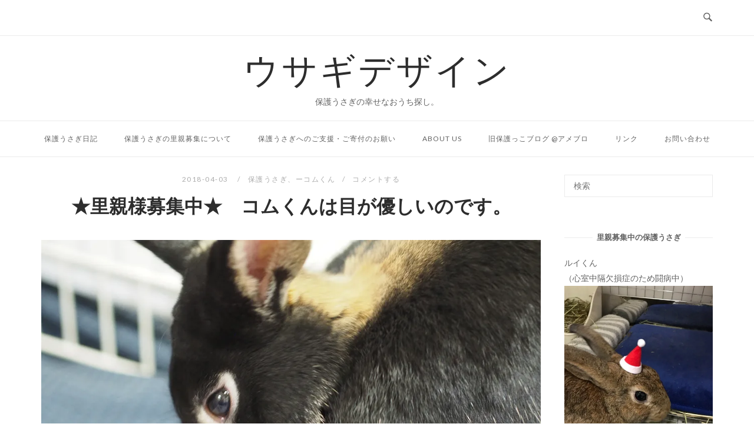

--- FILE ---
content_type: text/html; charset=UTF-8
request_url: https://usagi.design/2018/04/03/comkun-6/
body_size: 14769
content:
<!DOCTYPE html>
<html dir="ltr" lang="ja" prefix="og: https://ogp.me/ns#">
<head>
<meta charset="UTF-8">
<meta name="viewport" content="width=device-width, initial-scale=1">
<link rel="profile" href="http://gmpg.org/xfn/11">
<link rel="pingback" href="https://usagi.design/xmlrpc.php">

<title>★里親様募集中★ コムくんは目が優しいのです。 | ウサギデザイン</title>

		<!-- All in One SEO 4.5.3.1 - aioseo.com -->
		<meta name="robots" content="max-image-preview:large" />
		<link rel="canonical" href="https://usagi.design/2018/04/03/comkun-6/" />
		<meta name="generator" content="All in One SEO (AIOSEO) 4.5.3.1" />
		<meta property="og:locale" content="ja_JP" />
		<meta property="og:site_name" content="ウサギデザイン | 保護うさぎの幸せなおうち探し。" />
		<meta property="og:type" content="article" />
		<meta property="og:title" content="★里親様募集中★ コムくんは目が優しいのです。 | ウサギデザイン" />
		<meta property="og:url" content="https://usagi.design/2018/04/03/comkun-6/" />
		<meta property="article:published_time" content="2018-04-03T14:57:25+00:00" />
		<meta property="article:modified_time" content="2018-04-03T14:57:25+00:00" />
		<meta property="article:publisher" content="https://www.facebook.com/usagidesigncom" />
		<meta name="twitter:card" content="summary" />
		<meta name="twitter:site" content="@sera46chan96" />
		<meta name="twitter:title" content="★里親様募集中★ コムくんは目が優しいのです。 | ウサギデザイン" />
		<meta name="twitter:creator" content="@sera46chan96" />
		<script type="application/ld+json" class="aioseo-schema">
			{"@context":"https:\/\/schema.org","@graph":[{"@type":"Article","@id":"https:\/\/usagi.design\/2018\/04\/03\/comkun-6\/#article","name":"\u2605\u91cc\u89aa\u69d8\u52df\u96c6\u4e2d\u2605 \u30b3\u30e0\u304f\u3093\u306f\u76ee\u304c\u512a\u3057\u3044\u306e\u3067\u3059\u3002 | \u30a6\u30b5\u30ae\u30c7\u30b6\u30a4\u30f3","headline":"\u2605\u91cc\u89aa\u69d8\u52df\u96c6\u4e2d\u2605\u3000\u30b3\u30e0\u304f\u3093\u306f\u76ee\u304c\u512a\u3057\u3044\u306e\u3067\u3059\u3002","author":{"@id":"https:\/\/usagi.design\/author\/maruku\/#author"},"publisher":{"@id":"https:\/\/usagi.design\/#organization"},"image":{"@type":"ImageObject","url":"https:\/\/i1.wp.com\/usagi.design\/wp-content\/uploads\/2018\/04\/P3153738.jpg?fit=1000%2C750&ssl=1","width":1000,"height":750,"caption":"OLYMPUS DIGITAL CAMERA"},"datePublished":"2018-04-03T23:57:25+09:00","dateModified":"2018-04-03T23:57:25+09:00","inLanguage":"ja","mainEntityOfPage":{"@id":"https:\/\/usagi.design\/2018\/04\/03\/comkun-6\/#webpage"},"isPartOf":{"@id":"https:\/\/usagi.design\/2018\/04\/03\/comkun-6\/#webpage"},"articleSection":"\u4fdd\u8b77\u3046\u3055\u304e, \u30fc\u30b3\u30e0\u304f\u3093, \u30b3\u30e0\u304f\u3093, \u4fdd\u8b77\u3046\u3055\u304e, \u91cc\u89aa\u52df\u96c6\u4e2d"},{"@type":"BreadcrumbList","@id":"https:\/\/usagi.design\/2018\/04\/03\/comkun-6\/#breadcrumblist","itemListElement":[{"@type":"ListItem","@id":"https:\/\/usagi.design\/#listItem","position":1,"name":"\u5bb6","item":"https:\/\/usagi.design\/","nextItem":"https:\/\/usagi.design\/2018\/#listItem"},{"@type":"ListItem","@id":"https:\/\/usagi.design\/2018\/#listItem","position":2,"name":"2018","item":"https:\/\/usagi.design\/2018\/","nextItem":"https:\/\/usagi.design\/2018\/04\/#listItem","previousItem":"https:\/\/usagi.design\/#listItem"},{"@type":"ListItem","@id":"https:\/\/usagi.design\/2018\/04\/#listItem","position":3,"name":"April","item":"https:\/\/usagi.design\/2018\/04\/","nextItem":"https:\/\/usagi.design\/2018\/04\/03\/#listItem","previousItem":"https:\/\/usagi.design\/2018\/#listItem"},{"@type":"ListItem","@id":"https:\/\/usagi.design\/2018\/04\/03\/#listItem","position":4,"name":"3","item":"https:\/\/usagi.design\/2018\/04\/03\/","nextItem":"https:\/\/usagi.design\/2018\/04\/03\/comkun-6\/#listItem","previousItem":"https:\/\/usagi.design\/2018\/04\/#listItem"},{"@type":"ListItem","@id":"https:\/\/usagi.design\/2018\/04\/03\/comkun-6\/#listItem","position":5,"name":"\u2605\u91cc\u89aa\u69d8\u52df\u96c6\u4e2d\u2605\u3000\u30b3\u30e0\u304f\u3093\u306f\u76ee\u304c\u512a\u3057\u3044\u306e\u3067\u3059\u3002","previousItem":"https:\/\/usagi.design\/2018\/04\/03\/#listItem"}]},{"@type":"Organization","@id":"https:\/\/usagi.design\/#organization","name":"\u30a6\u30b5\u30ae\u30c7\u30b6\u30a4\u30f3","url":"https:\/\/usagi.design\/","sameAs":["https:\/\/www.facebook.com\/usagidesigncom","https:\/\/twitter.com\/sera46chan96","https:\/\/www.instagram.com\/usagi.design\/"]},{"@type":"Person","@id":"https:\/\/usagi.design\/author\/maruku\/#author","url":"https:\/\/usagi.design\/author\/maruku\/","name":"maruku","image":{"@type":"ImageObject","@id":"https:\/\/usagi.design\/2018\/04\/03\/comkun-6\/#authorImage","url":"https:\/\/secure.gravatar.com\/avatar\/0beaafe74b672c23dfd7cd5f67fccb03?s=96&d=mm&r=g","width":96,"height":96,"caption":"maruku"}},{"@type":"WebPage","@id":"https:\/\/usagi.design\/2018\/04\/03\/comkun-6\/#webpage","url":"https:\/\/usagi.design\/2018\/04\/03\/comkun-6\/","name":"\u2605\u91cc\u89aa\u69d8\u52df\u96c6\u4e2d\u2605 \u30b3\u30e0\u304f\u3093\u306f\u76ee\u304c\u512a\u3057\u3044\u306e\u3067\u3059\u3002 | \u30a6\u30b5\u30ae\u30c7\u30b6\u30a4\u30f3","inLanguage":"ja","isPartOf":{"@id":"https:\/\/usagi.design\/#website"},"breadcrumb":{"@id":"https:\/\/usagi.design\/2018\/04\/03\/comkun-6\/#breadcrumblist"},"author":{"@id":"https:\/\/usagi.design\/author\/maruku\/#author"},"creator":{"@id":"https:\/\/usagi.design\/author\/maruku\/#author"},"image":{"@type":"ImageObject","url":"https:\/\/i1.wp.com\/usagi.design\/wp-content\/uploads\/2018\/04\/P3153738.jpg?fit=1000%2C750&ssl=1","@id":"https:\/\/usagi.design\/2018\/04\/03\/comkun-6\/#mainImage","width":1000,"height":750,"caption":"OLYMPUS DIGITAL CAMERA"},"primaryImageOfPage":{"@id":"https:\/\/usagi.design\/2018\/04\/03\/comkun-6\/#mainImage"},"datePublished":"2018-04-03T23:57:25+09:00","dateModified":"2018-04-03T23:57:25+09:00"},{"@type":"WebSite","@id":"https:\/\/usagi.design\/#website","url":"https:\/\/usagi.design\/","name":"\u30a6\u30b5\u30ae\u30c7\u30b6\u30a4\u30f3","description":"\u4fdd\u8b77\u3046\u3055\u304e\u306e\u5e78\u305b\u306a\u304a\u3046\u3061\u63a2\u3057\u3002","inLanguage":"ja","publisher":{"@id":"https:\/\/usagi.design\/#organization"}}]}
		</script>
		<!-- All in One SEO -->

<link rel='dns-prefetch' href='//static.addtoany.com' />
<link rel='dns-prefetch' href='//fonts.googleapis.com' />
<link rel='dns-prefetch' href='//s.w.org' />
<link rel='dns-prefetch' href='//v0.wordpress.com' />
<link rel='dns-prefetch' href='//widgets.wp.com' />
<link rel='dns-prefetch' href='//s0.wp.com' />
<link rel='dns-prefetch' href='//0.gravatar.com' />
<link rel='dns-prefetch' href='//1.gravatar.com' />
<link rel='dns-prefetch' href='//2.gravatar.com' />
<link rel='dns-prefetch' href='//i0.wp.com' />
<link rel='dns-prefetch' href='//i1.wp.com' />
<link rel='dns-prefetch' href='//i2.wp.com' />
<link rel="alternate" type="application/rss+xml" title="ウサギデザイン &raquo; フィード" href="https://usagi.design/feed/" />
<link rel="alternate" type="application/rss+xml" title="ウサギデザイン &raquo; コメントフィード" href="https://usagi.design/comments/feed/" />
<link rel="alternate" type="application/rss+xml" title="ウサギデザイン &raquo; ★里親様募集中★　コムくんは目が優しいのです。 のコメントのフィード" href="https://usagi.design/2018/04/03/comkun-6/feed/" />
		<script type="text/javascript">
			window._wpemojiSettings = {"baseUrl":"https:\/\/s.w.org\/images\/core\/emoji\/13.0.0\/72x72\/","ext":".png","svgUrl":"https:\/\/s.w.org\/images\/core\/emoji\/13.0.0\/svg\/","svgExt":".svg","source":{"concatemoji":"https:\/\/usagi.design\/wp-includes\/js\/wp-emoji-release.min.js?ver=5.5.17"}};
			!function(e,a,t){var n,r,o,i=a.createElement("canvas"),p=i.getContext&&i.getContext("2d");function s(e,t){var a=String.fromCharCode;p.clearRect(0,0,i.width,i.height),p.fillText(a.apply(this,e),0,0);e=i.toDataURL();return p.clearRect(0,0,i.width,i.height),p.fillText(a.apply(this,t),0,0),e===i.toDataURL()}function c(e){var t=a.createElement("script");t.src=e,t.defer=t.type="text/javascript",a.getElementsByTagName("head")[0].appendChild(t)}for(o=Array("flag","emoji"),t.supports={everything:!0,everythingExceptFlag:!0},r=0;r<o.length;r++)t.supports[o[r]]=function(e){if(!p||!p.fillText)return!1;switch(p.textBaseline="top",p.font="600 32px Arial",e){case"flag":return s([127987,65039,8205,9895,65039],[127987,65039,8203,9895,65039])?!1:!s([55356,56826,55356,56819],[55356,56826,8203,55356,56819])&&!s([55356,57332,56128,56423,56128,56418,56128,56421,56128,56430,56128,56423,56128,56447],[55356,57332,8203,56128,56423,8203,56128,56418,8203,56128,56421,8203,56128,56430,8203,56128,56423,8203,56128,56447]);case"emoji":return!s([55357,56424,8205,55356,57212],[55357,56424,8203,55356,57212])}return!1}(o[r]),t.supports.everything=t.supports.everything&&t.supports[o[r]],"flag"!==o[r]&&(t.supports.everythingExceptFlag=t.supports.everythingExceptFlag&&t.supports[o[r]]);t.supports.everythingExceptFlag=t.supports.everythingExceptFlag&&!t.supports.flag,t.DOMReady=!1,t.readyCallback=function(){t.DOMReady=!0},t.supports.everything||(n=function(){t.readyCallback()},a.addEventListener?(a.addEventListener("DOMContentLoaded",n,!1),e.addEventListener("load",n,!1)):(e.attachEvent("onload",n),a.attachEvent("onreadystatechange",function(){"complete"===a.readyState&&t.readyCallback()})),(n=t.source||{}).concatemoji?c(n.concatemoji):n.wpemoji&&n.twemoji&&(c(n.twemoji),c(n.wpemoji)))}(window,document,window._wpemojiSettings);
		</script>
		<style type="text/css">
img.wp-smiley,
img.emoji {
	display: inline !important;
	border: none !important;
	box-shadow: none !important;
	height: 1em !important;
	width: 1em !important;
	margin: 0 .07em !important;
	vertical-align: -0.1em !important;
	background: none !important;
	padding: 0 !important;
}
</style>
	<link rel='stylesheet' id='sbi_styles-css'  href='https://usagi.design/wp-content/plugins/instagram-feed/css/sbi-styles.min.css?ver=6.2.7' type='text/css' media='all' />
<link rel='stylesheet' id='wp-block-library-css'  href='https://usagi.design/wp-includes/css/dist/block-library/style.min.css?ver=5.5.17' type='text/css' media='all' />
<style id='wp-block-library-inline-css' type='text/css'>
.has-text-align-justify{text-align:justify;}
</style>
<link rel='stylesheet' id='contact-form-7-css'  href='https://usagi.design/wp-content/plugins/contact-form-7/includes/css/styles.css?ver=5.4' type='text/css' media='all' />
<style id='contact-form-7-inline-css' type='text/css'>
.wpcf7 .wpcf7-recaptcha iframe {margin-bottom: 0;}.wpcf7 .wpcf7-recaptcha[data-align="center"] > div {margin: 0 auto;}.wpcf7 .wpcf7-recaptcha[data-align="right"] > div {margin: 0 0 0 auto;}
</style>
<link rel='stylesheet' id='wp-ulike-css'  href='https://usagi.design/wp-content/plugins/wp-ulike/assets/css/wp-ulike.min.css?ver=4.6.9' type='text/css' media='all' />
<link rel='stylesheet' id='siteorigin-unwind-style-css'  href='https://usagi.design/wp-content/themes/siteorigin-unwind/style.min.css?ver=1.9.14' type='text/css' media='all' />
<link rel='stylesheet' id='siteorigin-google-web-fonts-css'  href='https://fonts.googleapis.com/css?family=Lato%3A300%2C400%7CMerriweather%3A700&#038;ver=5.5.17#038;subset&#038;display=block' type='text/css' media='all' />
<!-- Inline jetpack_facebook_likebox -->
<style id='jetpack_facebook_likebox-inline-css' type='text/css'>
.widget_facebook_likebox {
	overflow: hidden;
}

</style>
<link rel='stylesheet' id='amazonjs-css'  href='https://usagi.design/wp-content/plugins/amazonjs/css/amazonjs.css?ver=0.10' type='text/css' media='all' />
<link rel='stylesheet' id='addtoany-css'  href='https://usagi.design/wp-content/plugins/add-to-any/addtoany.min.css?ver=1.16' type='text/css' media='all' />
<link rel='stylesheet' id='jetpack_css-css'  href='https://usagi.design/wp-content/plugins/jetpack/css/jetpack.css?ver=9.4.4' type='text/css' media='all' />
<script type='text/javascript' src='https://usagi.design/wp-includes/js/jquery/jquery.js?ver=1.12.4-wp' id='jquery-core-js'></script>
<script type='text/javascript' id='jetpack_related-posts-js-extra'>
/* <![CDATA[ */
var related_posts_js_options = {"post_heading":"h4"};
/* ]]> */
</script>
<script type='text/javascript' src='https://usagi.design/wp-content/plugins/jetpack/_inc/build/related-posts/related-posts.min.js?ver=20201207' id='jetpack_related-posts-js'></script>
<script type='text/javascript' id='addtoany-core-js-before'>
window.a2a_config=window.a2a_config||{};a2a_config.callbacks=[];a2a_config.overlays=[];a2a_config.templates={};a2a_localize = {
	Share: "共有",
	Save: "ブックマーク",
	Subscribe: "購読",
	Email: "メール",
	Bookmark: "ブックマーク",
	ShowAll: "すべて表示する",
	ShowLess: "小さく表示する",
	FindServices: "サービスを探す",
	FindAnyServiceToAddTo: "追加するサービスを今すぐ探す",
	PoweredBy: "Powered by",
	ShareViaEmail: "メールでシェアする",
	SubscribeViaEmail: "メールで購読する",
	BookmarkInYourBrowser: "ブラウザにブックマーク",
	BookmarkInstructions: "このページをブックマークするには、 Ctrl+D または \u2318+D を押下。",
	AddToYourFavorites: "お気に入りに追加",
	SendFromWebOrProgram: "任意のメールアドレスまたはメールプログラムから送信",
	EmailProgram: "メールプログラム",
	More: "詳細&#8230;",
	ThanksForSharing: "共有ありがとうございます !",
	ThanksForFollowing: "フォローありがとうございます !"
};
</script>
<script type='text/javascript' async src='https://static.addtoany.com/menu/page.js' id='addtoany-core-js'></script>
<script type='text/javascript' async src='https://usagi.design/wp-content/plugins/add-to-any/addtoany.min.js?ver=1.1' id='addtoany-jquery-js'></script>
<link rel="https://api.w.org/" href="https://usagi.design/wp-json/" /><link rel="alternate" type="application/json" href="https://usagi.design/wp-json/wp/v2/posts/189" /><link rel="EditURI" type="application/rsd+xml" title="RSD" href="https://usagi.design/xmlrpc.php?rsd" />
<link rel="wlwmanifest" type="application/wlwmanifest+xml" href="https://usagi.design/wp-includes/wlwmanifest.xml" /> 
<link rel='prev' title='★里親様募集中★　コムくん出ておいでー♪' href='https://usagi.design/2018/04/03/comkun-5/' />
<link rel='next' title='★里親様募集中★　コムくんは暑いそうです。' href='https://usagi.design/2018/04/09/comkun-7/' />
<meta name="generator" content="WordPress 5.5.17" />
<link rel='shortlink' href='https://wp.me/p9L7V7-33' />
<link rel="alternate" type="application/json+oembed" href="https://usagi.design/wp-json/oembed/1.0/embed?url=https%3A%2F%2Fusagi.design%2F2018%2F04%2F03%2Fcomkun-6%2F" />
<link rel="alternate" type="text/xml+oembed" href="https://usagi.design/wp-json/oembed/1.0/embed?url=https%3A%2F%2Fusagi.design%2F2018%2F04%2F03%2Fcomkun-6%2F&#038;format=xml" />
<style type='text/css'>img#wpstats{display:none}</style>				<style type="text/css" id="siteorigin-unwind-settings-custom" data-siteorigin-settings="true">
					/* style */ body,button,input,select,textarea { font-family: "Tahoma", sans-serif; font-weight: normal;  }             .main-navigation > div ul ul a { font-family: "Tahoma", sans-serif; font-weight: normal;  }                .post-navigation { font-family: "Tahoma", sans-serif; font-weight: normal;  }              .widget #wp-calendar caption { font-family: "Tahoma", sans-serif; font-weight: normal;  }          #masthead { margin-bottom: 30px; }    #masthead .site-branding { padding: 20px 0; }   .header-design-4 #masthead .site-branding { padding: calc( 20px / 2) 0; } #masthead #masthead-widgets { margin: 20px auto; }                 .blog-layout-grid .archive-entry .more-link .more-text { font-family: "Tahoma", sans-serif; font-weight: normal;  }   .blog-layout-masonry .archive-entry .more-link .more-text { font-family: "Tahoma", sans-serif; font-weight: normal;  }   .blog-layout-alternate .archive-entry .entry-content .more-link .more-text { font-family: "Tahoma", sans-serif; font-weight: normal;  }      .archive .container > .page-header,.search .container > .page-header { margin-bottom: 30px; }                                 #colophon { margin-top: 30px; } #colophon .widgets { padding: 30px 0; }       @media screen and (max-width: 768px) { .main-navigation .menu-toggle { display: block; } .main-navigation > div, .main-navigation > div ul, .main-navigation .shopping-cart { display: none; } } @media screen and (min-width: 769px) { #mobile-navigation { display: none !important; } .main-navigation > div ul { display: block; } .main-navigation .shopping-cart { display: inline-block; } .main-navigation .menu-toggle { display: none; } }				</style>
				<link rel="icon" href="https://i1.wp.com/usagi.design/wp-content/uploads/2021/03/cropped-android-chrome-512x512-1.png?fit=32%2C32&#038;ssl=1" sizes="32x32" />
<link rel="icon" href="https://i1.wp.com/usagi.design/wp-content/uploads/2021/03/cropped-android-chrome-512x512-1.png?fit=192%2C192&#038;ssl=1" sizes="192x192" />
<link rel="apple-touch-icon" href="https://i1.wp.com/usagi.design/wp-content/uploads/2021/03/cropped-android-chrome-512x512-1.png?fit=180%2C180&#038;ssl=1" />
<meta name="msapplication-TileImage" content="https://i1.wp.com/usagi.design/wp-content/uploads/2021/03/cropped-android-chrome-512x512-1.png?fit=270%2C270&#038;ssl=1" />
</head>

<body class="post-template-default single single-post postid-189 single-format-standard css3-animations header-design-3 no-js page-layout-default page-layout-hide-masthead page-layout-hide-footer-widgets sticky-menu sidebar">

<div id="page" class="hfeed site">
	<a class="skip-link screen-reader-text" href="#content">コンテンツへスキップ</a>

			<header id="masthead" class="site-header">

			
				<div class="top-bar">
		<div class="container">

			<div class="social-search">
							</div>

							<button id="search-button" class="search-toggle" aria-label="検索を開く">
					<span class="open">				<svg version="1.1" class="svg-icon-search" xmlns="http://www.w3.org/2000/svg" xmlns:xlink="http://www.w3.org/1999/xlink" width="32" height="32" viewBox="0 0 32 32">
					<path d="M20.943 4.619c-4.5-4.5-11.822-4.5-16.321 0-4.498 4.5-4.498 11.822 0 16.319 4.007 4.006 10.247 4.435 14.743 1.308 0.095 0.447 0.312 0.875 0.659 1.222l6.553 6.55c0.953 0.955 2.496 0.955 3.447 0 0.953-0.951 0.953-2.495 0-3.447l-6.553-6.551c-0.347-0.349-0.774-0.565-1.222-0.658 3.13-4.495 2.7-10.734-1.307-14.743zM18.874 18.871c-3.359 3.357-8.825 3.357-12.183 0-3.357-3.359-3.357-8.825 0-12.184 3.358-3.359 8.825-3.359 12.183 0s3.359 8.825 0 12.184z"></path>
				</svg>
			</span>
					<span class="close">				<svg version="1.1" class="svg-icon-close" xmlns="http://www.w3.org/2000/svg" width="15.56" height="15.562" viewBox="0 0 15.56 15.562">
					<path id="icon_close" data-name="icon close" class="cls-1" d="M1367.53,39.407l-2.12,2.121-5.66-5.657-5.66,5.657-2.12-2.121,5.66-5.657-5.66-5.657,2.12-2.122,5.66,5.657,5.66-5.657,2.12,2.122-5.66,5.657Z" transform="translate(-1351.97 -25.969)"/>
				</svg>
			</span>
				</button>
			
		</div><!-- .container -->

					<div id="fullscreen-search">
				
<div class="container">
	<h3>検索サイト</h3>
	<form id="fullscreen-search-form" method="get" action="https://usagi.design">
		<input type="search" name="s" aria-label="検索する" placeholder="入力してエンターキーで検索" value="" />
		<button type="submit" aria-label="検索">
							<svg version="1.1" class="svg-icon-fullscreen-search" xmlns="http://www.w3.org/2000/svg" xmlns:xlink="http://www.w3.org/1999/xlink" width="32" height="32" viewBox="0 0 32 32">
					<path d="M20.943 4.619c-4.5-4.5-11.822-4.5-16.321 0-4.498 4.5-4.498 11.822 0 16.319 4.007 4.006 10.247 4.435 14.743 1.308 0.095 0.447 0.312 0.875 0.659 1.222l6.553 6.55c0.953 0.955 2.496 0.955 3.447 0 0.953-0.951 0.953-2.495 0-3.447l-6.553-6.551c-0.347-0.349-0.774-0.565-1.222-0.658 3.13-4.495 2.7-10.734-1.307-14.743zM18.874 18.871c-3.359 3.357-8.825 3.357-12.183 0-3.357-3.359-3.357-8.825 0-12.184 3.358-3.359 8.825-3.359 12.183 0s3.359 8.825 0 12.184z"></path>
				</svg>
										<svg version="1.1" class="svg-icon-search" xmlns="http://www.w3.org/2000/svg" xmlns:xlink="http://www.w3.org/1999/xlink" width="32" height="32" viewBox="0 0 32 32">
				  <path id="icon_loading" data-name="icon loading" class="cls-1" d="M13,26A13,13,0,1,1,26,13,13,13,0,0,1,13,26ZM13,4a9,9,0,1,0,4.88,16.551,1.925,1.925,0,0,1-.466-0.308l-5.656-5.657a2.006,2.006,0,0,1,0-2.828h0a2.006,2.006,0,0,1,2.828,0l5.656,5.657a1.926,1.926,0,0,1,.309.466A8.987,8.987,0,0,0,13,4Z"/>
				</svg>
						</button>
	</form>
</div><!-- .container -->
			</div>
			</div><!-- .top-bar -->

	<div class="container">
		<div class="site-branding">
						<p class="site-title">
				<a href="https://usagi.design/" rel="home">
					ウサギデザイン				</a>
			</p>
										<p class="site-description">保護うさぎの幸せなおうち探し。</p>
					</div><!-- .site-branding -->
	</div><!-- .container -->

<div class="main-navigation-bar sticky-bar sticky-menu">
	<div class="container">
			<nav id="site-navigation" class="main-navigation">
							<button id="mobile-menu-button" class="menu-toggle" aria-controls="primary-menu" aria-expanded="false">				<svg version="1.1" class="svg-icon-menu" xmlns="http://www.w3.org/2000/svg" xmlns:xlink="http://www.w3.org/1999/xlink" width="27" height="32" viewBox="0 0 27 32">
					<path d="M27.429 24v2.286q0 0.464-0.339 0.804t-0.804 0.339h-25.143q-0.464 0-0.804-0.339t-0.339-0.804v-2.286q0-0.464 0.339-0.804t0.804-0.339h25.143q0.464 0 0.804 0.339t0.339 0.804zM27.429 14.857v2.286q0 0.464-0.339 0.804t-0.804 0.339h-25.143q-0.464 0-0.804-0.339t-0.339-0.804v-2.286q0-0.464 0.339-0.804t0.804-0.339h25.143q0.464 0 0.804 0.339t0.339 0.804zM27.429 5.714v2.286q0 0.464-0.339 0.804t-0.804 0.339h-25.143q-0.464 0-0.804-0.339t-0.339-0.804v-2.286q0-0.464 0.339-0.804t0.804-0.339h25.143q0.464 0 0.804 0.339t0.339 0.804z"></path>
				</svg>
			</button>
				<div class="menu-usagidesign1-container"><ul id="primary-menu" class="menu"><li id="menu-item-29" class="menu-item menu-item-type-post_type menu-item-object-page current_page_parent menu-item-29"><a href="https://usagi.design/diary/">保護うさぎ日記</a></li>
<li id="menu-item-1176" class="menu-item menu-item-type-post_type menu-item-object-page menu-item-1176"><a href="https://usagi.design/about-fosterparents/">保護うさぎの里親募集について</a></li>
<li id="menu-item-112" class="menu-item menu-item-type-post_type menu-item-object-page menu-item-112"><a href="https://usagi.design/about-donation/">保護うさぎへのご支援・ご寄付のお願い</a></li>
<li id="menu-item-55" class="menu-item menu-item-type-post_type menu-item-object-page menu-item-55"><a href="https://usagi.design/aboutus/">About us</a></li>
<li id="menu-item-54" class="menu-item menu-item-type-custom menu-item-object-custom menu-item-54"><a target="_blank" rel="noopener noreferrer" href="https://ameblo.jp/usagi-design-com">旧保護っこブログ @アメブロ</a></li>
<li id="menu-item-44" class="menu-item menu-item-type-post_type menu-item-object-page menu-item-44"><a href="https://usagi.design/links/">リンク</a></li>
<li id="menu-item-48" class="menu-item menu-item-type-post_type menu-item-object-page menu-item-48"><a href="https://usagi.design/contact/">お問い合わせ</a></li>
</ul></div>			</nav><!-- #site-navigation -->
	<div id="mobile-navigation"></div>
		</div>
</div><!-- .main-navigation-bar -->

		</header><!-- #masthead -->
	
	<div id="content" class="site-content">
		<div class="container">

	
	<div id="primary" class="content-area">
		<main id="main" class="site-main">

		
<article id="post-189" class="entry post-189 post type-post status-publish format-standard has-post-thumbnail hentry category-rabbits category-comkun tag-16 tag-rabbits tag-18">

	<header class="entry-header">
		<div class="entry-meta">
			
		
					<span class="entry-date">
									2018-04-03							</span>
		
		<span class="entry-category"><a href="https://usagi.design/category/rabbits/" rel="category tag">保護うさぎ</a>、<a href="https://usagi.design/category/happyrabbits/comkun/" rel="category tag">ーコムくん</a></span>
		<span class="entry-comments"><a href="https://usagi.design/2018/04/03/comkun-6/#respond">コメントする</a></span>
			</div><!-- .entry-meta -->
					<h1 class="entry-title">★里親様募集中★　コムくんは目が優しいのです。</h1>			</header><!-- .entry-header -->

			<div class="entry-thumbnail">
			<img width="1000" height="750" src="https://usagi.design/wp-content/uploads/2018/04/P3153738.jpg" class="aligncenter wp-post-image" alt="" loading="lazy" srcset="https://i1.wp.com/usagi.design/wp-content/uploads/2018/04/P3153738.jpg?w=1000&amp;ssl=1 1000w, https://i1.wp.com/usagi.design/wp-content/uploads/2018/04/P3153738.jpg?resize=300%2C225&amp;ssl=1 300w, https://i1.wp.com/usagi.design/wp-content/uploads/2018/04/P3153738.jpg?resize=768%2C576&amp;ssl=1 768w, https://i1.wp.com/usagi.design/wp-content/uploads/2018/04/P3153738.jpg?resize=600%2C450&amp;ssl=1 600w" sizes="(max-width: 1000px) 100vw, 1000px" data-attachment-id="175" data-permalink="https://usagi.design/olympus-digital-camera-11/" data-orig-file="https://i1.wp.com/usagi.design/wp-content/uploads/2018/04/P3153738.jpg?fit=1000%2C750&amp;ssl=1" data-orig-size="1000,750" data-comments-opened="1" data-image-meta="{&quot;aperture&quot;:&quot;1.8&quot;,&quot;credit&quot;:&quot;&quot;,&quot;camera&quot;:&quot;E-PL6&quot;,&quot;caption&quot;:&quot;OLYMPUS DIGITAL CAMERA&quot;,&quot;created_timestamp&quot;:&quot;1521150123&quot;,&quot;copyright&quot;:&quot;&quot;,&quot;focal_length&quot;:&quot;45&quot;,&quot;iso&quot;:&quot;1600&quot;,&quot;shutter_speed&quot;:&quot;0.02&quot;,&quot;title&quot;:&quot;OLYMPUS DIGITAL CAMERA&quot;,&quot;orientation&quot;:&quot;1&quot;}" data-image-title="OLYMPUS DIGITAL CAMERA" data-image-description="" data-medium-file="https://i1.wp.com/usagi.design/wp-content/uploads/2018/04/P3153738.jpg?fit=300%2C225&amp;ssl=1" data-large-file="https://i1.wp.com/usagi.design/wp-content/uploads/2018/04/P3153738.jpg?fit=600%2C450&amp;ssl=1" />		</div>
	
	<div class="entry-content">
		<p>コムくんは今日も元気に走り回っています。</p>
<p>若いメンズってすごいよ！！！<br />
と、内心思っている最近すっかりシルバーうさぎ専門だった私。<br />
いや、うちの子が高齢なだけですね。</p>
<p>若いメンズはよく走ります。<br />
力を持て余しています。</p>
<p>ありがとうねー。<br />
お仕事中はおりこうさんにお留守番してくれてるもんね。</p>
<p>ボルくんはひねりジャンプを入れながら走るタイプ。<br />
コムくんはスプリント系。<br />
どわーーーーーと走って。向こうにたどり着くと、<br />
こっちにどわーーーーーっと走ってきます。<br />
それから、私に鼻でつんつん、して、<br />
また向こうにどわーーーーーーと走っていきます。</p>
<p>あぁ可愛い。。。。</p>
<p>ちなみに、絨毯ホリホリが得意なので、<br />
ちょっとした牧草パークを作ってあげたら。</p>
<p>入りません！<br />
なんか違うらしいです。<br />
残念。<br />
またどうするか考えよう。</p>
<p>今日の写真はキレイキレイしてる時にコムくん。<br />
目が優しいと思いません？<br />
優しい男の子です。</p>
<p>♪♪♪コムくん情報♪♪♪<br />
年齢　1歳～2歳程度<br />
トイレ　完璧☆<br />
部屋んぽ中トイレ　勉強中<br />
牧草　チモシー1番刈り　2番刈り　オーツヘイ　どれも食べます。<br />
ペレット　時間をかけて食べるタイプ<br />
お野菜　セロリ、小松菜、水菜、イチゴ、大葉、人参、人参葉、青梗菜は食べました。<br />
※将来服薬をする際に野菜で包んで食べると投薬が楽になるので<br />
現在の保護主である私の判断でいろんな野菜にチャレンジしています。</p>
<p>コムくんの一生をこれから一緒に歩んでくれる<br />
里親様を募集しています。</p>
<p>里親お問い合わせ先⇒<a href="http://ws.formzu.net/fgen/S64901527/" target="_blank" rel="noopener">http://ws.formzu.net/fgen/S64901527/</a><br />
(だるまうさぎレスキューさんお問い合わせフォーム)<br />
からお願いいたします。</p>
<p>うさぎをペットショップから迎えるだけではなく<br />
里親になる選択肢もご検討ください。</p>
		<div class="wpulike wpulike-default " ><div class="wp_ulike_general_class wp_ulike_is_not_liked"><button type="button"
					aria-label="いいねボタン"
					data-ulike-id="189"
					data-ulike-nonce="216827d060"
					data-ulike-type="post"
					data-ulike-template="wpulike-default"
					data-ulike-display-likers="0"
					data-ulike-likers-style="popover"
					class="wp_ulike_btn wp_ulike_put_image wp_post_btn_189"></button><span class="count-box wp_ulike_counter_up" data-ulike-counter-value="0"></span>			</div></div>
	<div class="addtoany_share_save_container addtoany_content addtoany_content_bottom"><div class="a2a_kit a2a_kit_size_32 addtoany_list" data-a2a-url="https://usagi.design/2018/04/03/comkun-6/" data-a2a-title="★里親様募集中★　コムくんは目が優しいのです。"><a class="a2a_button_facebook" href="https://www.addtoany.com/add_to/facebook?linkurl=https%3A%2F%2Fusagi.design%2F2018%2F04%2F03%2Fcomkun-6%2F&amp;linkname=%E2%98%85%E9%87%8C%E8%A6%AA%E6%A7%98%E5%8B%9F%E9%9B%86%E4%B8%AD%E2%98%85%E3%80%80%E3%82%B3%E3%83%A0%E3%81%8F%E3%82%93%E3%81%AF%E7%9B%AE%E3%81%8C%E5%84%AA%E3%81%97%E3%81%84%E3%81%AE%E3%81%A7%E3%81%99%E3%80%82" title="Facebook" rel="nofollow noopener" target="_blank"></a><a class="a2a_button_twitter" href="https://www.addtoany.com/add_to/twitter?linkurl=https%3A%2F%2Fusagi.design%2F2018%2F04%2F03%2Fcomkun-6%2F&amp;linkname=%E2%98%85%E9%87%8C%E8%A6%AA%E6%A7%98%E5%8B%9F%E9%9B%86%E4%B8%AD%E2%98%85%E3%80%80%E3%82%B3%E3%83%A0%E3%81%8F%E3%82%93%E3%81%AF%E7%9B%AE%E3%81%8C%E5%84%AA%E3%81%97%E3%81%84%E3%81%AE%E3%81%A7%E3%81%99%E3%80%82" title="Twitter" rel="nofollow noopener" target="_blank"></a><a class="a2a_button_hatena" href="https://www.addtoany.com/add_to/hatena?linkurl=https%3A%2F%2Fusagi.design%2F2018%2F04%2F03%2Fcomkun-6%2F&amp;linkname=%E2%98%85%E9%87%8C%E8%A6%AA%E6%A7%98%E5%8B%9F%E9%9B%86%E4%B8%AD%E2%98%85%E3%80%80%E3%82%B3%E3%83%A0%E3%81%8F%E3%82%93%E3%81%AF%E7%9B%AE%E3%81%8C%E5%84%AA%E3%81%97%E3%81%84%E3%81%AE%E3%81%A7%E3%81%99%E3%80%82" title="Hatena" rel="nofollow noopener" target="_blank"></a><a class="a2a_button_line" href="https://www.addtoany.com/add_to/line?linkurl=https%3A%2F%2Fusagi.design%2F2018%2F04%2F03%2Fcomkun-6%2F&amp;linkname=%E2%98%85%E9%87%8C%E8%A6%AA%E6%A7%98%E5%8B%9F%E9%9B%86%E4%B8%AD%E2%98%85%E3%80%80%E3%82%B3%E3%83%A0%E3%81%8F%E3%82%93%E3%81%AF%E7%9B%AE%E3%81%8C%E5%84%AA%E3%81%97%E3%81%84%E3%81%AE%E3%81%A7%E3%81%99%E3%80%82" title="Line" rel="nofollow noopener" target="_blank"></a><a class="a2a_button_mixi" href="https://www.addtoany.com/add_to/mixi?linkurl=https%3A%2F%2Fusagi.design%2F2018%2F04%2F03%2Fcomkun-6%2F&amp;linkname=%E2%98%85%E9%87%8C%E8%A6%AA%E6%A7%98%E5%8B%9F%E9%9B%86%E4%B8%AD%E2%98%85%E3%80%80%E3%82%B3%E3%83%A0%E3%81%8F%E3%82%93%E3%81%AF%E7%9B%AE%E3%81%8C%E5%84%AA%E3%81%97%E3%81%84%E3%81%AE%E3%81%A7%E3%81%99%E3%80%82" title="Mixi" rel="nofollow noopener" target="_blank"></a><a class="a2a_dd addtoany_share_save addtoany_share" href="https://www.addtoany.com/share"></a></div></div>			</div><!-- .entry-content -->

	<footer class="entry-footer">
					<span class="tags-list"><a href="https://usagi.design/tag/%e3%82%b3%e3%83%a0%e3%81%8f%e3%82%93/" rel="tag">コムくん</a><a href="https://usagi.design/tag/rabbits/" rel="tag">保護うさぎ</a><a href="https://usagi.design/tag/%e9%87%8c%e8%a6%aa%e5%8b%9f%e9%9b%86%e4%b8%ad/" rel="tag">里親募集中</a></span>
				</footer><!-- .entry-footer -->
</article><!-- #post-## -->
		<nav class="navigation post-navigation">
			<h2 class="screen-reader-text">投稿ナビゲーション</h2>
			<div class="nav-links">
				<div class="nav-previous">
					<a href="https://usagi.design/2018/04/03/comkun-5/" rel="prev"><span class="sub-title"><span>&larr;</span> 前の投稿</span> <div>★里親様募集中★　コムくん出ておいでー♪</div></a>				</div>
				<div class="nav-next">
					<a href="https://usagi.design/2018/04/09/comkun-7/" rel="next"><span class="sub-title">次の投稿 <span>&rarr;</span></span> <div>★里親様募集中★　コムくんは暑いそうです。</div></a>				</div>
			</div><!-- .nav-links -->
		</nav><!-- .navigation -->
	<div id='jp-relatedposts' class='jp-relatedposts' >
	<h2 class="jp-relatedposts-headline related-posts heading-strike">You may also like</h2>
</div>
<div id="comments" class="comments-area">

		<div id="respond" class="comment-respond">
		<h3 id="reply-title" class="comment-reply-title">コメントを残す <small><a rel="nofollow" id="cancel-comment-reply-link" href="/2018/04/03/comkun-6/#respond" style="display:none;">コメントをキャンセル</a></small></h3><form action="https://usagi.design/wp-comments-post.php" method="post" id="commentform" class="comment-form" novalidate><p class="comment-notes"><span id="email-notes">メールアドレスが公開されることはありません。</span></p><p class="comment-form-comment"><label for="comment">コメント</label> <textarea id="comment" name="comment" cols="45" rows="8" maxlength="65525" required="required"></textarea></p><p class="comment-form-author"><label for="author">名前</label> <input id="author" name="author" type="text" value="" size="30" maxlength="245" /></p>
<p class="comment-form-email"><label for="email">メール</label> <input id="email" name="email" type="email" value="" size="30" maxlength="100" aria-describedby="email-notes" /></p>
<p class="comment-form-url"><label for="url">サイト</label> <input id="url" name="url" type="url" value="" size="30" maxlength="200" /></p>
<p class="comment-subscription-form"><input type="checkbox" name="subscribe_blog" id="subscribe_blog" value="subscribe" style="width: auto; -moz-appearance: checkbox; -webkit-appearance: checkbox;" /> <label class="subscribe-label" id="subscribe-blog-label" for="subscribe_blog">新しい投稿をメールで受け取る</label></p><p class="form-submit"><input name="submit" type="submit" id="submit" class="submit" value="コメントを送信" /> <input type='hidden' name='comment_post_ID' value='189' id='comment_post_ID' />
<input type='hidden' name='comment_parent' id='comment_parent' value='0' />
</p><p style="display: none;"><input type="hidden" id="akismet_comment_nonce" name="akismet_comment_nonce" value="21e70427ec" /></p><input type="hidden" id="ak_js" name="ak_js" value="124"/><textarea name="ak_hp_textarea" cols="45" rows="8" maxlength="100" style="display: none !important;"></textarea></form>	</div><!-- #respond -->
	<p class="akismet_comment_form_privacy_notice">このサイトはスパムを低減するために Akismet を使っています。<a href="https://akismet.com/privacy/" target="_blank" rel="nofollow noopener">コメントデータの処理方法の詳細はこちらをご覧ください</a>。</p>
</div><!-- #comments -->

		</main><!-- #main -->
	</div><!-- #primary -->


<aside id="secondary" class="widget-area">
	<aside id="search-2" class="widget widget_search"><form method="get" class="search-form" action="https://usagi.design/">
	<input type="search" name="s" aria-label="検索する" placeholder="検索" value="" />
	<button type="submit" aria-label="検索">
			</button>
</form>
</aside><aside id="custom_html-3" class="widget_text widget widget_custom_html"><h2 class="widget-title heading-strike">里親募集中の保護うさぎ</h2><div class="textwidget custom-html-widget"><div>ルイくん<br>（心室中隔欠損症のため闘病中）<br><a href="https://usagi.design/category/rabbits/ruikun/"><img src="https://i1.wp.com/usagi.design/wp-content/uploads/2018/12/img_5288.jpg?w=1140&#038;ssl=1" data-recalc-dims="1"/> </a> </div><br>
<div>らにくん<br>（定期的な鼻涙管洗浄が必要）<br><a href=""><img src="https://i2.wp.com/usagi.design/wp-content/uploads/2024/01/IMG_6771-scaled.jpg?w=1140&#038;ssl=1" data-recalc-dims="1"/> </a> </div><br>


<div>きよまさくん<br>（歯根膿瘍）<br><a href=""><img src="https://i0.wp.com/usagi.design/wp-content/uploads/2024/01/img_6710.jpg?w=1140&#038;ssl=1" data-recalc-dims="1"/> </a> </div><br>

<div>しずくちゃん（写真右）・こまちちゃん（写真左）<br><a href=""><img src="https://i0.wp.com/usagi.design/wp-content/uploads/2024/01/img_7489-1.jpg?w=1140&#038;ssl=1" data-recalc-dims="1"/> </a> </div><br>




</div></aside>
		<aside id="recent-posts-2" class="widget widget_recent_entries">
		<h2 class="widget-title heading-strike">最近の投稿</h2>
		<ul>
											<li>
					<a href="https://usagi.design/2024/01/10/news240111-2/">【師走っこ2世】しずく・こまちちゃんの仲良し姉妹　ってか、2年ぶりのブログ</a>
											<span class="post-date">2024-01-10</span>
									</li>
											<li>
					<a href="https://usagi.design/2024/01/12/news240112/">【シニアだって里親募集中】かわいいおじさん　きよまさくん</a>
											<span class="post-date">2024-01-12</span>
									</li>
											<li>
					<a href="https://usagi.design/2022/03/29/news220325/">滋賀県多頭崩壊　イリちゃんベビーズ</a>
											<span class="post-date">2022-03-29</span>
									</li>
											<li>
					<a href="https://usagi.design/2022/03/18/news220313/">滋賀県多頭崩壊　れみちゃん</a>
											<span class="post-date">2022-03-18</span>
									</li>
											<li>
					<a href="https://usagi.design/2021/08/16/news210816/">許しません。許せません。大阪でのうさぎ遺棄事件。。</a>
											<span class="post-date">2021-08-16</span>
									</li>
					</ul>

		</aside><aside id="categories-2" class="widget widget_categories"><h2 class="widget-title heading-strike">カテゴリー</h2>
			<ul>
					<li class="cat-item cat-item-10"><a href="https://usagi.design/category/annoucement/">お知らせ</a>
</li>
	<li class="cat-item cat-item-7"><a href="https://usagi.design/category/makuw/">まくう</a>
<ul class='children'>
	<li class="cat-item cat-item-8"><a href="https://usagi.design/category/makuw/mano/">まの</a>
</li>
	<li class="cat-item cat-item-9"><a href="https://usagi.design/category/makuw/kuwga/">くうが</a>
</li>
</ul>
</li>
	<li class="cat-item cat-item-1"><a href="https://usagi.design/category/rabbits/">保護うさぎ</a>
<ul class='children'>
	<li class="cat-item cat-item-70"><a href="https://usagi.design/category/rabbits/kiyomasa/">ーきよまさくん</a>
</li>
	<li class="cat-item cat-item-68"><a href="https://usagi.design/category/rabbits/komachi/">ーこまちちゃん</a>
</li>
	<li class="cat-item cat-item-67"><a href="https://usagi.design/category/rabbits/shizuku/">ーしずくちゃん</a>
</li>
	<li class="cat-item cat-item-44"><a href="https://usagi.design/category/rabbits/ruikun/">ールイくん</a>
</li>
</ul>
</li>
	<li class="cat-item cat-item-20"><a href="https://usagi.design/category/happyrabbits/">幸せうさぎ</a>
<ul class='children'>
	<li class="cat-item cat-item-56"><a href="https://usagi.design/category/happyrabbits/ruruchan/">ーるるちゃん</a>
</li>
	<li class="cat-item cat-item-64"><a href="https://usagi.design/category/happyrabbits/arcokun/">ーアルコくん</a>
</li>
	<li class="cat-item cat-item-65"><a href="https://usagi.design/category/happyrabbits/iriskun/">ーイリスくん</a>
</li>
	<li class="cat-item cat-item-63"><a href="https://usagi.design/category/happyrabbits/alfachan/">ーアルファちゃん</a>
</li>
	<li class="cat-item cat-item-38"><a href="https://usagi.design/category/happyrabbits/aokun/">ー青君</a>
</li>
	<li class="cat-item cat-item-54"><a href="https://usagi.design/category/happyrabbits/koukikun/">ー光輝くん</a>
</li>
	<li class="cat-item cat-item-4"><a href="https://usagi.design/category/happyrabbits/volandcom/">ボルコム</a>
</li>
	<li class="cat-item cat-item-5"><a href="https://usagi.design/category/happyrabbits/volkun/">ーボルくん</a>
</li>
	<li class="cat-item cat-item-6"><a href="https://usagi.design/category/happyrabbits/comkun/">ーコムくん</a>
</li>
	<li class="cat-item cat-item-42"><a href="https://usagi.design/category/happyrabbits/tomokikun/">ー朋季くん</a>
</li>
	<li class="cat-item cat-item-28"><a href="https://usagi.design/category/happyrabbits/marychan/">ーマリーちゃん</a>
</li>
	<li class="cat-item cat-item-49"><a href="https://usagi.design/category/happyrabbits/soukun/">ーそうくん</a>
</li>
	<li class="cat-item cat-item-41"><a href="https://usagi.design/category/happyrabbits/muykun/" title="里親募集中　温泉うさぎ　ムイくんのカテゴリーです。">ームイくん</a>
</li>
	<li class="cat-item cat-item-50"><a href="https://usagi.design/category/happyrabbits/nenechan/">ーねねちゃん</a>
</li>
</ul>
</li>
			</ul>

			</aside><aside id="twitter_timeline-3" class="widget widget_twitter_timeline"><h2 class="widget-title heading-strike">Twitter</h2><a class="twitter-timeline" data-width="350" data-height="350" data-theme="light" data-border-color="#e8e8e8" data-lang="JA" data-partner="jetpack" href="https://twitter.com/sera46chan96" href="https://twitter.com/sera46chan96">ツイート</a></aside><aside id="facebook-likebox-2" class="widget widget_facebook_likebox"><h2 class="widget-title heading-strike"><a href="https://www.facebook.com/usagidesigncom/">Facebook</a></h2>		<div id="fb-root"></div>
		<div class="fb-page" data-href="https://www.facebook.com/usagidesigncom/" data-width="350"  data-height="350" data-hide-cover="true" data-show-facepile="false" data-tabs="timeline" data-hide-cta="false" data-small-header="false">
		<div class="fb-xfbml-parse-ignore"><blockquote cite="https://www.facebook.com/usagidesigncom/"><a href="https://www.facebook.com/usagidesigncom/">Facebook</a></blockquote></div>
		</div>
		</aside></aside><!-- #secondary -->
		</div><!-- .container -->
	</div><!-- #content -->

	<footer id="colophon" class="site-footer">

					<div class="container">
							</div>
		
		<div class="site-info">
			<div class="container">
				<span>2026 &copy; ウサギデザイン</span><span>Theme by <a href="https://siteorigin.com/">SiteOrigin</a></span>			</div><!-- .container -->
		</div><!-- .site-info -->
	</footer><!-- #colophon -->
</div><!-- #page -->

	<div id="scroll-to-top">
		<span class="screen-reader-text">先頭に戻る</span>
					<svg version="1.1" xmlns="http://www.w3.org/2000/svg" width="55" height="32" viewBox="0 0 55 32">
				<path fill="#fff" d="M50.276 32l-22.829-22.829-22.829 22.829-4.553-4.553 27.382-27.415 27.415 27.415z"></path>
			</svg>
				</div>

<!-- Instagram Feed JS -->
<script type="text/javascript">
var sbiajaxurl = "https://usagi.design/wp-admin/admin-ajax.php";
</script>
<script type='text/javascript' src='https://usagi.design/wp-content/plugins/jetpack/_inc/build/photon/photon.min.js?ver=20191001' id='jetpack-photon-js'></script>
<script type='text/javascript' src='https://usagi.design/wp-includes/js/dist/vendor/wp-polyfill.min.js?ver=7.4.4' id='wp-polyfill-js'></script>
<script type='text/javascript' id='wp-polyfill-js-after'>
( 'fetch' in window ) || document.write( '<script src="https://usagi.design/wp-includes/js/dist/vendor/wp-polyfill-fetch.min.js?ver=3.0.0"></scr' + 'ipt>' );( document.contains ) || document.write( '<script src="https://usagi.design/wp-includes/js/dist/vendor/wp-polyfill-node-contains.min.js?ver=3.42.0"></scr' + 'ipt>' );( window.DOMRect ) || document.write( '<script src="https://usagi.design/wp-includes/js/dist/vendor/wp-polyfill-dom-rect.min.js?ver=3.42.0"></scr' + 'ipt>' );( window.URL && window.URL.prototype && window.URLSearchParams ) || document.write( '<script src="https://usagi.design/wp-includes/js/dist/vendor/wp-polyfill-url.min.js?ver=3.6.4"></scr' + 'ipt>' );( window.FormData && window.FormData.prototype.keys ) || document.write( '<script src="https://usagi.design/wp-includes/js/dist/vendor/wp-polyfill-formdata.min.js?ver=3.0.12"></scr' + 'ipt>' );( Element.prototype.matches && Element.prototype.closest ) || document.write( '<script src="https://usagi.design/wp-includes/js/dist/vendor/wp-polyfill-element-closest.min.js?ver=2.0.2"></scr' + 'ipt>' );
</script>
<script type='text/javascript' src='https://usagi.design/wp-includes/js/dist/i18n.min.js?ver=4ab02c8fd541b8cfb8952fe260d21f16' id='wp-i18n-js'></script>
<script type='text/javascript' src='https://usagi.design/wp-includes/js/dist/vendor/lodash.min.js?ver=4.17.21' id='lodash-js'></script>
<script type='text/javascript' id='lodash-js-after'>
window.lodash = _.noConflict();
</script>
<script type='text/javascript' src='https://usagi.design/wp-includes/js/dist/url.min.js?ver=d80b474ffb72c3b6933165cc1b3419f6' id='wp-url-js'></script>
<script type='text/javascript' src='https://usagi.design/wp-includes/js/dist/hooks.min.js?ver=63769290dead574c40a54748f22ada71' id='wp-hooks-js'></script>
<script type='text/javascript' id='wp-api-fetch-js-translations'>
( function( domain, translations ) {
	var localeData = translations.locale_data[ domain ] || translations.locale_data.messages;
	localeData[""].domain = domain;
	wp.i18n.setLocaleData( localeData, domain );
} )( "default", {"translation-revision-date":"2025-10-03 12:47:47+0000","generator":"GlotPress\/4.0.1","domain":"messages","locale_data":{"messages":{"":{"domain":"messages","plural-forms":"nplurals=1; plural=0;","lang":"ja_JP"},"You are probably offline.":["\u73fe\u5728\u30aa\u30d5\u30e9\u30a4\u30f3\u306e\u3088\u3046\u3067\u3059\u3002"],"Media upload failed. If this is a photo or a large image, please scale it down and try again.":["\u30e1\u30c7\u30a3\u30a2\u306e\u30a2\u30c3\u30d7\u30ed\u30fc\u30c9\u306b\u5931\u6557\u3057\u307e\u3057\u305f\u3002 \u5199\u771f\u307e\u305f\u306f\u5927\u304d\u306a\u753b\u50cf\u306e\u5834\u5408\u306f\u3001\u7e2e\u5c0f\u3057\u3066\u3082\u3046\u4e00\u5ea6\u304a\u8a66\u3057\u304f\u3060\u3055\u3044\u3002"],"An unknown error occurred.":["\u4e0d\u660e\u306a\u30a8\u30e9\u30fc\u304c\u767a\u751f\u3057\u307e\u3057\u305f\u3002"],"The response is not a valid JSON response.":["\u8fd4\u7b54\u304c\u6b63\u3057\u3044 JSON \u30ec\u30b9\u30dd\u30f3\u30b9\u3067\u306f\u3042\u308a\u307e\u305b\u3093\u3002"]}},"comment":{"reference":"wp-includes\/js\/dist\/api-fetch.js"}} );
</script>
<script type='text/javascript' src='https://usagi.design/wp-includes/js/dist/api-fetch.min.js?ver=0bb73d10eeea78a4d642cdd686ca7f59' id='wp-api-fetch-js'></script>
<script type='text/javascript' id='wp-api-fetch-js-after'>
wp.apiFetch.use( wp.apiFetch.createRootURLMiddleware( "https://usagi.design/wp-json/" ) );
wp.apiFetch.nonceMiddleware = wp.apiFetch.createNonceMiddleware( "80a9537fac" );
wp.apiFetch.use( wp.apiFetch.nonceMiddleware );
wp.apiFetch.use( wp.apiFetch.mediaUploadMiddleware );
wp.apiFetch.nonceEndpoint = "https://usagi.design/wp-admin/admin-ajax.php?action=rest-nonce";
</script>
<script type='text/javascript' id='contact-form-7-js-extra'>
/* <![CDATA[ */
var wpcf7 = [];
/* ]]> */
</script>
<script type='text/javascript' src='https://usagi.design/wp-content/plugins/contact-form-7/includes/js/index.js?ver=5.4' id='contact-form-7-js'></script>
<script type='text/javascript' id='wp_ulike-js-extra'>
/* <![CDATA[ */
var wp_ulike_params = {"ajax_url":"https:\/\/usagi.design\/wp-admin\/admin-ajax.php","notifications":"1"};
/* ]]> */
</script>
<script type='text/javascript' src='https://usagi.design/wp-content/plugins/wp-ulike/assets/js/wp-ulike.min.js?ver=4.6.9' id='wp_ulike-js'></script>
<script type='text/javascript' src='https://usagi.design/wp-content/themes/siteorigin-unwind/js/jquery.fitvids.min.js?ver=1.1' id='jquery-fitvids-js'></script>
<script type='text/javascript' src='https://usagi.design/wp-content/themes/siteorigin-unwind/js/unwind.min.js?ver=1.9.14' id='siteorigin-unwind-script-js'></script>
<script type='text/javascript' src='https://usagi.design/wp-content/themes/siteorigin-unwind/js/skip-link-focus-fix.min.js?ver=20130115' id='siteorigin-unwind-skip-link-focus-fix-js'></script>
<script type='text/javascript' id='jetpack-facebook-embed-js-extra'>
/* <![CDATA[ */
var jpfbembed = {"appid":"249643311490","locale":"en_US"};
/* ]]> */
</script>
<script type='text/javascript' src='https://usagi.design/wp-content/plugins/jetpack/_inc/build/facebook-embed.min.js' id='jetpack-facebook-embed-js'></script>
<script type='text/javascript' src='https://usagi.design/wp-content/plugins/jetpack/_inc/build/twitter-timeline.min.js?ver=4.0.0' id='jetpack-twitter-timeline-js'></script>
<script type='text/javascript' src='https://usagi.design/wp-includes/js/wp-embed.min.js?ver=5.5.17' id='wp-embed-js'></script>
<script async="async" type='text/javascript' src='https://usagi.design/wp-content/plugins/akismet/_inc/form.js?ver=4.1.9' id='akismet-form-js'></script>
<script src='https://stats.wp.com/e-202604.js' defer></script>
<script>
	_stq = window._stq || [];
	_stq.push([ 'view', {v:'ext',j:'1:9.4.4',blog:'144218889',post:'189',tz:'9',srv:'usagi.design'} ]);
	_stq.push([ 'clickTrackerInit', '144218889', '189' ]);
</script>

</body>
</html>


--- FILE ---
content_type: application/javascript
request_url: https://usagi.design/wp-content/themes/siteorigin-unwind/js/unwind.min.js?ver=1.9.14
body_size: 2137
content:
jQuery(function(n){n("body.no-js").removeClass("no-js"),n.fn.unwindIsVisible=function(){return 0<=this[0].getBoundingClientRect().top},n.fn.unwindAdminIsVisible=function(){return 600<n("body").innerWidth()?n("#wpadminbar")[0].getBoundingClientRect().bottom<this[0].getBoundingClientRect().top:0<=n("#wpadminbar")[0].getBoundingClientRect().bottom},n(document).ready(function(){"function"==typeof n.fn.flexslider&&(n(".featured-posts-slider").flexslider({animation:"slide",controlNav:!1}),n(".gallery-format-slider").flexslider({animation:"slide"}))}),void 0!==n.fn.fitVids&&n(".entry-content, .entry-content .panel, .entry-video, .woocommerce #main").fitVids({ignore:".tableauViz"}),n("#search-button").on("click",function(t){t.preventDefault();var o=n(this);o.toggleClass("close-search"),n("input[type='search']").each(function(){n(this).attr("size",n(this).attr("placeholder").length)});function e(){var t=n(window).width(),o=n(window).height(),e=n(".top-bar"),i=e.position().top+e.outerHeight();n("#fullscreen-search").css({top:i+"px",height:o-i+"px",width:t+"px"})}e(),n(window).on("resize",e),o.hasClass("close-search")?(n("body").css("margin-right",window.innerWidth-n("body").width()+"px"),n("body").css("overflow","hidden")):(n("body").css("overflow",""),n("body").css("margin-right","")),n("#fullscreen-search").slideToggle("fast"),n("#fullscreen-search input").trigger("focus")}),n("#fullscreen-search-form").on("submit",function(){n(this).find("button svg").hide(),n(this).find("button svg:last-child").show()}),n(document).on("keyup",function(t){27==t.keyCode&&n("#search-button.close-search").trigger("click")});var e=!1;n("#mobile-menu-button").on("click",function(t){t.preventDefault(),n("#search-button.close-search").trigger("click"),n(this).toggleClass("to-close");var o=n("#mobile-navigation");!1===e&&(e=o.append(n(".main-navigation ul").first().clone()).appendTo(o).hide()),n(".main-navigation .shopping-cart").length&&!o.find(".shopping-cart-link").length&&e.append(n(".main-navigation .shopping-cart .shopping-cart-link").clone()),e.slideToggle("fast"),e.find(".menu-item-has-children > a:not(.has-dropdown-button)").addClass("has-dropdown-button").after('<button class="dropdown-toggle" aria-expanded="false"><svg version="1.1" class="svg-icon-submenu" xmlns="http://www.w3.org/2000/svg" xmlns:xlink="http://www.w3.org/1999/xlink" width="32" height="32" viewBox="0 0 32 32"><path d="M30.054 14.429l-13.25 13.232q-0.339 0.339-0.804 0.339t-0.804-0.339l-13.25-13.232q-0.339-0.339-0.339-0.813t0.339-0.813l2.964-2.946q0.339-0.339 0.804-0.339t0.804 0.339l9.482 9.482 9.482-9.482q0.339-0.339 0.804-0.339t0.804 0.339l2.964 2.946q0.339 0.339 0.339 0.813t-0.339 0.813z"></path></svg></button>'),e.find(".menu-item-has-children a").width("100%")}),n("#mobile-navigation").on("click",".dropdown-toggle",function(t){t.preventDefault(),n(this).next("ul").slideToggle("300ms"),"false"==n(this).attr("aria-expanded")?n(this).attr("aria-expanded","true"):n(this).attr("aria-expanded","false")}),n("#mobile-navigation").on("click",".has-dropdown-button",function(t){void 0!==n(this).attr("href")&&"#"!=n(this).attr("href")||(t.preventDefault(),n(this).siblings("ul").slideToggle("300ms"),"false"==n(this).siblings(".dropdown-toggle").attr("aria-expanded")?n(this).siblings(".dropdown-toggle").attr("aria-expanded","true"):n(this).siblings(".dropdown-toggle").attr("aria-expanded","false"))}),n("#mobile-navigation").on("click",'.menu-item a[href*="#"]:not([href="#"])',function(){e.slideToggle("fast")});function t(){var t=window.pageYOffset||document.documentElement.scrollTop;(n("#masthead").length?n("#masthead").outerHeight():n(window).outerHeight()/2)<t?n("#scroll-to-top").hasClass("show")||n("#scroll-to-top").css("pointer-events","auto").addClass("show"):n("#scroll-to-top").hasClass("show")&&n("#scroll-to-top").css("pointer-events","none").removeClass("show")}if(t(),n(window).on("scroll",t),n("#scroll-to-top").on("click",function(){n("html, body").animate({scrollTop:0})}),n(".sticky-bar").hasClass("sticky-menu")){var o=!1,i=(n("#page").offset().top,n(".sticky-bar"));n("#masthead"),n("#wpadminbar");$sbh=i.outerHeight();function s(){!1===o&&(o=n('<div class="sticky-bar-sentinel"></div>').insertBefore(i)),n("body").hasClass("admin-bar")?(o.unwindAdminIsVisible()||n("body").addClass("sticky-bar-out"),n("body").hasClass("sticky-bar-out")&&o.unwindAdminIsVisible()&&n("body").removeClass("sticky-bar-out")):(o.unwindIsVisible()||n("body").addClass("sticky-bar-out"),n("body").hasClass("sticky-bar-out")&&o.unwindIsVisible()&&n("body").removeClass("sticky-bar-out")),n("body").hasClass("sticky-bar-out")?n(".sticky-bar-sentinel").height($sbh):n(".sticky-bar-sentinel").height(0)}s(),n(window).on("resize scroll",s)}("ontouchstart"in document.documentElement||window.navigator.msMaxTouchPoints||window.navigator.MaxTouchPoints)&&(/iPad|iPhone|iPod/.test(navigator.userAgent)&&!window.MSStream&&(n("body").css("cursor","pointer"),n("body").addClass("ios")),n(".main-navigation #primary-menu").find(".menu-item-has-children > a").each(function(){n(this).on("click touchend",function(t){var o=n(this);t.stopPropagation(),"click"!=t.type&&(o.parent().hasClass("hover")||(n(".menu-item.hover").removeClass("hover"),o.parents(".menu-item").addClass("hover"),t.preventDefault()),n(document).one("click",function(){o.parent().removeClass("hover")}))})})),n("#portfolio-loop").length&&($infinite_scroll=0,n(document.body).on("post-load",function(){var t=n("#portfolio-loop");$infinite_scroll+=1;t=n("#projects-container");var o=n("#infinite-view-"+$infinite_scroll).find(".jetpack-portfolio.post");o.hide(),t.append(o).isotope("appended",o)}))}),function(e){e(window).on("load",function(){e(".blog-layout-masonry").length&&e(".blog-layout-masonry").masonry({itemSelector:".archive-entry",columnWidth:".archive-entry",horizontalOrder:!0});var o=e("#projects-container");e(".portfolio-filter-terms").length&&o.isotope({itemSelector:".post",filter:"*",layoutMode:"fitRows",resizable:!0}),e(".portfolio-filter-terms button").on("click",function(){var t=e(this).attr("data-filter");return o.isotope({filter:t}),e(".portfolio-filter-terms button").removeClass("active"),e(this).addClass("active"),!1})})}(jQuery);